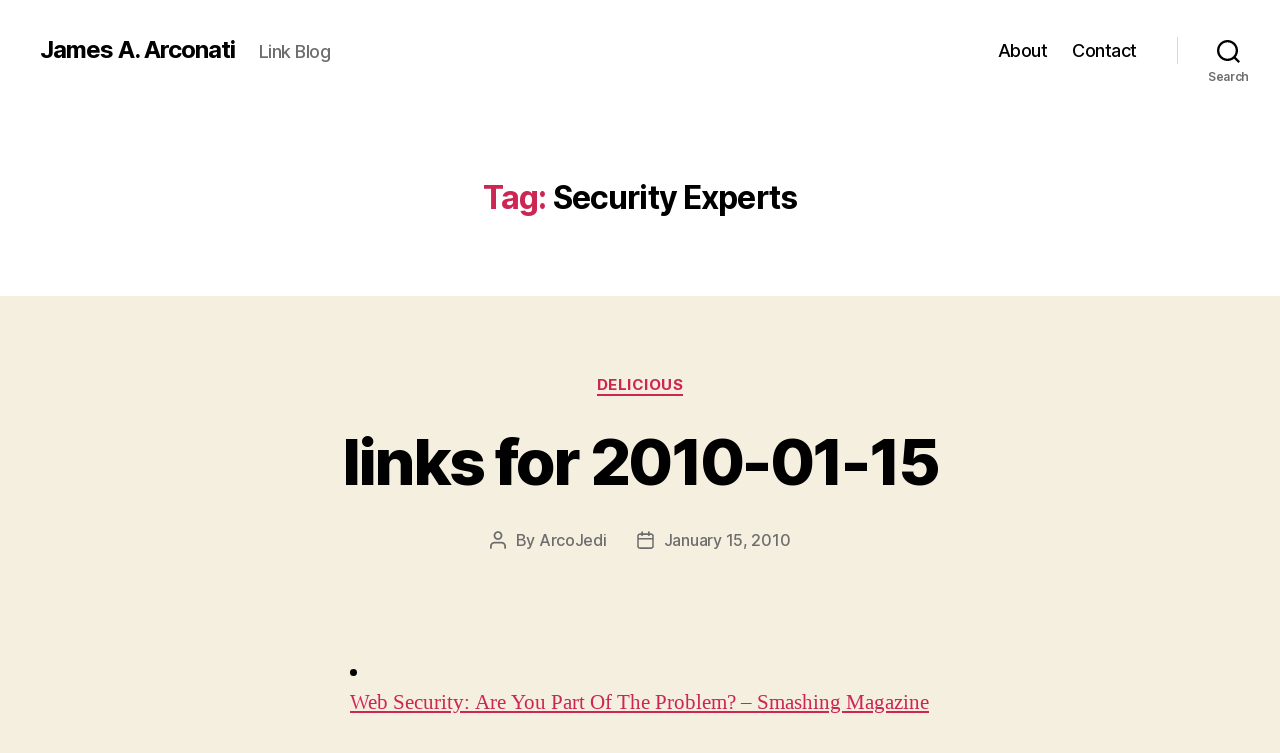

--- FILE ---
content_type: text/html; charset=UTF-8
request_url: https://james.a.arconati.net/tag/security-experts/
body_size: 15195
content:
<!DOCTYPE html>

<html class="no-js" lang="en-US">

	<head>

		<meta charset="UTF-8">
		<meta name="viewport" content="width=device-width, initial-scale=1.0">

		<link rel="profile" href="https://gmpg.org/xfn/11">

		<title>Security Experts &#8211; James A. Arconati</title>
<meta name='robots' content='max-image-preview:large' />
	<style>img:is([sizes="auto" i], [sizes^="auto," i]) { contain-intrinsic-size: 3000px 1500px }</style>
	<!-- Google tag (gtag.js) consent mode dataLayer added by Site Kit -->
<script id="google_gtagjs-js-consent-mode-data-layer">
window.dataLayer = window.dataLayer || [];function gtag(){dataLayer.push(arguments);}
gtag('consent', 'default', {"ad_personalization":"denied","ad_storage":"denied","ad_user_data":"denied","analytics_storage":"denied","functionality_storage":"denied","security_storage":"denied","personalization_storage":"denied","region":["AT","BE","BG","CH","CY","CZ","DE","DK","EE","ES","FI","FR","GB","GR","HR","HU","IE","IS","IT","LI","LT","LU","LV","MT","NL","NO","PL","PT","RO","SE","SI","SK"],"wait_for_update":500});
window._googlesitekitConsentCategoryMap = {"statistics":["analytics_storage"],"marketing":["ad_storage","ad_user_data","ad_personalization"],"functional":["functionality_storage","security_storage"],"preferences":["personalization_storage"]};
window._googlesitekitConsents = {"ad_personalization":"denied","ad_storage":"denied","ad_user_data":"denied","analytics_storage":"denied","functionality_storage":"denied","security_storage":"denied","personalization_storage":"denied","region":["AT","BE","BG","CH","CY","CZ","DE","DK","EE","ES","FI","FR","GB","GR","HR","HU","IE","IS","IT","LI","LT","LU","LV","MT","NL","NO","PL","PT","RO","SE","SI","SK"],"wait_for_update":500};
</script>
<!-- End Google tag (gtag.js) consent mode dataLayer added by Site Kit -->
<link rel='dns-prefetch' href='//www.googletagmanager.com' />
<link rel='dns-prefetch' href='//stats.wp.com' />
<link rel='dns-prefetch' href='//pagead2.googlesyndication.com' />
<link rel='preconnect' href='//i0.wp.com' />
<link rel='preconnect' href='//c0.wp.com' />
<link rel="alternate" type="application/rss+xml" title="James A. Arconati &raquo; Feed" href="https://james.a.arconati.net/feed/" />
<link rel="alternate" type="application/rss+xml" title="James A. Arconati &raquo; Comments Feed" href="https://james.a.arconati.net/comments/feed/" />
<link rel="alternate" type="application/rss+xml" title="James A. Arconati &raquo; Security Experts Tag Feed" href="https://james.a.arconati.net/tag/security-experts/feed/" />
<script>
window._wpemojiSettings = {"baseUrl":"https:\/\/s.w.org\/images\/core\/emoji\/16.0.1\/72x72\/","ext":".png","svgUrl":"https:\/\/s.w.org\/images\/core\/emoji\/16.0.1\/svg\/","svgExt":".svg","source":{"concatemoji":"https:\/\/james.a.arconati.net\/wp-includes\/js\/wp-emoji-release.min.js?ver=6.8.3"}};
/*! This file is auto-generated */
!function(s,n){var o,i,e;function c(e){try{var t={supportTests:e,timestamp:(new Date).valueOf()};sessionStorage.setItem(o,JSON.stringify(t))}catch(e){}}function p(e,t,n){e.clearRect(0,0,e.canvas.width,e.canvas.height),e.fillText(t,0,0);var t=new Uint32Array(e.getImageData(0,0,e.canvas.width,e.canvas.height).data),a=(e.clearRect(0,0,e.canvas.width,e.canvas.height),e.fillText(n,0,0),new Uint32Array(e.getImageData(0,0,e.canvas.width,e.canvas.height).data));return t.every(function(e,t){return e===a[t]})}function u(e,t){e.clearRect(0,0,e.canvas.width,e.canvas.height),e.fillText(t,0,0);for(var n=e.getImageData(16,16,1,1),a=0;a<n.data.length;a++)if(0!==n.data[a])return!1;return!0}function f(e,t,n,a){switch(t){case"flag":return n(e,"\ud83c\udff3\ufe0f\u200d\u26a7\ufe0f","\ud83c\udff3\ufe0f\u200b\u26a7\ufe0f")?!1:!n(e,"\ud83c\udde8\ud83c\uddf6","\ud83c\udde8\u200b\ud83c\uddf6")&&!n(e,"\ud83c\udff4\udb40\udc67\udb40\udc62\udb40\udc65\udb40\udc6e\udb40\udc67\udb40\udc7f","\ud83c\udff4\u200b\udb40\udc67\u200b\udb40\udc62\u200b\udb40\udc65\u200b\udb40\udc6e\u200b\udb40\udc67\u200b\udb40\udc7f");case"emoji":return!a(e,"\ud83e\udedf")}return!1}function g(e,t,n,a){var r="undefined"!=typeof WorkerGlobalScope&&self instanceof WorkerGlobalScope?new OffscreenCanvas(300,150):s.createElement("canvas"),o=r.getContext("2d",{willReadFrequently:!0}),i=(o.textBaseline="top",o.font="600 32px Arial",{});return e.forEach(function(e){i[e]=t(o,e,n,a)}),i}function t(e){var t=s.createElement("script");t.src=e,t.defer=!0,s.head.appendChild(t)}"undefined"!=typeof Promise&&(o="wpEmojiSettingsSupports",i=["flag","emoji"],n.supports={everything:!0,everythingExceptFlag:!0},e=new Promise(function(e){s.addEventListener("DOMContentLoaded",e,{once:!0})}),new Promise(function(t){var n=function(){try{var e=JSON.parse(sessionStorage.getItem(o));if("object"==typeof e&&"number"==typeof e.timestamp&&(new Date).valueOf()<e.timestamp+604800&&"object"==typeof e.supportTests)return e.supportTests}catch(e){}return null}();if(!n){if("undefined"!=typeof Worker&&"undefined"!=typeof OffscreenCanvas&&"undefined"!=typeof URL&&URL.createObjectURL&&"undefined"!=typeof Blob)try{var e="postMessage("+g.toString()+"("+[JSON.stringify(i),f.toString(),p.toString(),u.toString()].join(",")+"));",a=new Blob([e],{type:"text/javascript"}),r=new Worker(URL.createObjectURL(a),{name:"wpTestEmojiSupports"});return void(r.onmessage=function(e){c(n=e.data),r.terminate(),t(n)})}catch(e){}c(n=g(i,f,p,u))}t(n)}).then(function(e){for(var t in e)n.supports[t]=e[t],n.supports.everything=n.supports.everything&&n.supports[t],"flag"!==t&&(n.supports.everythingExceptFlag=n.supports.everythingExceptFlag&&n.supports[t]);n.supports.everythingExceptFlag=n.supports.everythingExceptFlag&&!n.supports.flag,n.DOMReady=!1,n.readyCallback=function(){n.DOMReady=!0}}).then(function(){return e}).then(function(){var e;n.supports.everything||(n.readyCallback(),(e=n.source||{}).concatemoji?t(e.concatemoji):e.wpemoji&&e.twemoji&&(t(e.twemoji),t(e.wpemoji)))}))}((window,document),window._wpemojiSettings);
</script>

<style id='wp-emoji-styles-inline-css'>

	img.wp-smiley, img.emoji {
		display: inline !important;
		border: none !important;
		box-shadow: none !important;
		height: 1em !important;
		width: 1em !important;
		margin: 0 0.07em !important;
		vertical-align: -0.1em !important;
		background: none !important;
		padding: 0 !important;
	}
</style>
<link rel='stylesheet' id='wp-block-library-css' href='https://c0.wp.com/c/6.8.3/wp-includes/css/dist/block-library/style.min.css' media='all' />
<style id='classic-theme-styles-inline-css'>
/*! This file is auto-generated */
.wp-block-button__link{color:#fff;background-color:#32373c;border-radius:9999px;box-shadow:none;text-decoration:none;padding:calc(.667em + 2px) calc(1.333em + 2px);font-size:1.125em}.wp-block-file__button{background:#32373c;color:#fff;text-decoration:none}
</style>
<style id='ce4wp-subscribe-style-inline-css'>
.wp-block-ce4wp-subscribe{max-width:840px;margin:0 auto}.wp-block-ce4wp-subscribe .title{margin-bottom:0}.wp-block-ce4wp-subscribe .subTitle{margin-top:0;font-size:0.8em}.wp-block-ce4wp-subscribe .disclaimer{margin-top:5px;font-size:0.8em}.wp-block-ce4wp-subscribe .disclaimer .disclaimer-label{margin-left:10px}.wp-block-ce4wp-subscribe .inputBlock{width:100%;margin-bottom:10px}.wp-block-ce4wp-subscribe .inputBlock input{width:100%}.wp-block-ce4wp-subscribe .inputBlock label{display:inline-block}.wp-block-ce4wp-subscribe .submit-button{margin-top:25px;display:block}.wp-block-ce4wp-subscribe .required-text{display:inline-block;margin:0;padding:0;margin-left:0.3em}.wp-block-ce4wp-subscribe .onSubmission{height:0;max-width:840px;margin:0 auto}.wp-block-ce4wp-subscribe .firstNameSummary .lastNameSummary{text-transform:capitalize}.wp-block-ce4wp-subscribe .ce4wp-inline-notification{display:flex;flex-direction:row;align-items:center;padding:13px 10px;width:100%;height:40px;border-style:solid;border-color:orange;border-width:1px;border-left-width:4px;border-radius:3px;background:rgba(255,133,15,0.1);flex:none;order:0;flex-grow:1;margin:0px 0px}.wp-block-ce4wp-subscribe .ce4wp-inline-warning-text{font-style:normal;font-weight:normal;font-size:16px;line-height:20px;display:flex;align-items:center;color:#571600;margin-left:9px}.wp-block-ce4wp-subscribe .ce4wp-inline-warning-icon{color:orange}.wp-block-ce4wp-subscribe .ce4wp-inline-warning-arrow{color:#571600;margin-left:auto}.wp-block-ce4wp-subscribe .ce4wp-banner-clickable{cursor:pointer}.ce4wp-link{cursor:pointer}

.no-flex{display:block}.sub-header{margin-bottom:1em}


</style>
<link rel='stylesheet' id='mediaelement-css' href='https://c0.wp.com/c/6.8.3/wp-includes/js/mediaelement/mediaelementplayer-legacy.min.css' media='all' />
<link rel='stylesheet' id='wp-mediaelement-css' href='https://c0.wp.com/c/6.8.3/wp-includes/js/mediaelement/wp-mediaelement.min.css' media='all' />
<style id='jetpack-sharing-buttons-style-inline-css'>
.jetpack-sharing-buttons__services-list{display:flex;flex-direction:row;flex-wrap:wrap;gap:0;list-style-type:none;margin:5px;padding:0}.jetpack-sharing-buttons__services-list.has-small-icon-size{font-size:12px}.jetpack-sharing-buttons__services-list.has-normal-icon-size{font-size:16px}.jetpack-sharing-buttons__services-list.has-large-icon-size{font-size:24px}.jetpack-sharing-buttons__services-list.has-huge-icon-size{font-size:36px}@media print{.jetpack-sharing-buttons__services-list{display:none!important}}.editor-styles-wrapper .wp-block-jetpack-sharing-buttons{gap:0;padding-inline-start:0}ul.jetpack-sharing-buttons__services-list.has-background{padding:1.25em 2.375em}
</style>
<style id='global-styles-inline-css'>
:root{--wp--preset--aspect-ratio--square: 1;--wp--preset--aspect-ratio--4-3: 4/3;--wp--preset--aspect-ratio--3-4: 3/4;--wp--preset--aspect-ratio--3-2: 3/2;--wp--preset--aspect-ratio--2-3: 2/3;--wp--preset--aspect-ratio--16-9: 16/9;--wp--preset--aspect-ratio--9-16: 9/16;--wp--preset--color--black: #000000;--wp--preset--color--cyan-bluish-gray: #abb8c3;--wp--preset--color--white: #ffffff;--wp--preset--color--pale-pink: #f78da7;--wp--preset--color--vivid-red: #cf2e2e;--wp--preset--color--luminous-vivid-orange: #ff6900;--wp--preset--color--luminous-vivid-amber: #fcb900;--wp--preset--color--light-green-cyan: #7bdcb5;--wp--preset--color--vivid-green-cyan: #00d084;--wp--preset--color--pale-cyan-blue: #8ed1fc;--wp--preset--color--vivid-cyan-blue: #0693e3;--wp--preset--color--vivid-purple: #9b51e0;--wp--preset--color--accent: #cd2653;--wp--preset--color--primary: #000000;--wp--preset--color--secondary: #6d6d6d;--wp--preset--color--subtle-background: #dcd7ca;--wp--preset--color--background: #f5efe0;--wp--preset--gradient--vivid-cyan-blue-to-vivid-purple: linear-gradient(135deg,rgba(6,147,227,1) 0%,rgb(155,81,224) 100%);--wp--preset--gradient--light-green-cyan-to-vivid-green-cyan: linear-gradient(135deg,rgb(122,220,180) 0%,rgb(0,208,130) 100%);--wp--preset--gradient--luminous-vivid-amber-to-luminous-vivid-orange: linear-gradient(135deg,rgba(252,185,0,1) 0%,rgba(255,105,0,1) 100%);--wp--preset--gradient--luminous-vivid-orange-to-vivid-red: linear-gradient(135deg,rgba(255,105,0,1) 0%,rgb(207,46,46) 100%);--wp--preset--gradient--very-light-gray-to-cyan-bluish-gray: linear-gradient(135deg,rgb(238,238,238) 0%,rgb(169,184,195) 100%);--wp--preset--gradient--cool-to-warm-spectrum: linear-gradient(135deg,rgb(74,234,220) 0%,rgb(151,120,209) 20%,rgb(207,42,186) 40%,rgb(238,44,130) 60%,rgb(251,105,98) 80%,rgb(254,248,76) 100%);--wp--preset--gradient--blush-light-purple: linear-gradient(135deg,rgb(255,206,236) 0%,rgb(152,150,240) 100%);--wp--preset--gradient--blush-bordeaux: linear-gradient(135deg,rgb(254,205,165) 0%,rgb(254,45,45) 50%,rgb(107,0,62) 100%);--wp--preset--gradient--luminous-dusk: linear-gradient(135deg,rgb(255,203,112) 0%,rgb(199,81,192) 50%,rgb(65,88,208) 100%);--wp--preset--gradient--pale-ocean: linear-gradient(135deg,rgb(255,245,203) 0%,rgb(182,227,212) 50%,rgb(51,167,181) 100%);--wp--preset--gradient--electric-grass: linear-gradient(135deg,rgb(202,248,128) 0%,rgb(113,206,126) 100%);--wp--preset--gradient--midnight: linear-gradient(135deg,rgb(2,3,129) 0%,rgb(40,116,252) 100%);--wp--preset--font-size--small: 18px;--wp--preset--font-size--medium: 20px;--wp--preset--font-size--large: 26.25px;--wp--preset--font-size--x-large: 42px;--wp--preset--font-size--normal: 21px;--wp--preset--font-size--larger: 32px;--wp--preset--spacing--20: 0.44rem;--wp--preset--spacing--30: 0.67rem;--wp--preset--spacing--40: 1rem;--wp--preset--spacing--50: 1.5rem;--wp--preset--spacing--60: 2.25rem;--wp--preset--spacing--70: 3.38rem;--wp--preset--spacing--80: 5.06rem;--wp--preset--shadow--natural: 6px 6px 9px rgba(0, 0, 0, 0.2);--wp--preset--shadow--deep: 12px 12px 50px rgba(0, 0, 0, 0.4);--wp--preset--shadow--sharp: 6px 6px 0px rgba(0, 0, 0, 0.2);--wp--preset--shadow--outlined: 6px 6px 0px -3px rgba(255, 255, 255, 1), 6px 6px rgba(0, 0, 0, 1);--wp--preset--shadow--crisp: 6px 6px 0px rgba(0, 0, 0, 1);}:where(.is-layout-flex){gap: 0.5em;}:where(.is-layout-grid){gap: 0.5em;}body .is-layout-flex{display: flex;}.is-layout-flex{flex-wrap: wrap;align-items: center;}.is-layout-flex > :is(*, div){margin: 0;}body .is-layout-grid{display: grid;}.is-layout-grid > :is(*, div){margin: 0;}:where(.wp-block-columns.is-layout-flex){gap: 2em;}:where(.wp-block-columns.is-layout-grid){gap: 2em;}:where(.wp-block-post-template.is-layout-flex){gap: 1.25em;}:where(.wp-block-post-template.is-layout-grid){gap: 1.25em;}.has-black-color{color: var(--wp--preset--color--black) !important;}.has-cyan-bluish-gray-color{color: var(--wp--preset--color--cyan-bluish-gray) !important;}.has-white-color{color: var(--wp--preset--color--white) !important;}.has-pale-pink-color{color: var(--wp--preset--color--pale-pink) !important;}.has-vivid-red-color{color: var(--wp--preset--color--vivid-red) !important;}.has-luminous-vivid-orange-color{color: var(--wp--preset--color--luminous-vivid-orange) !important;}.has-luminous-vivid-amber-color{color: var(--wp--preset--color--luminous-vivid-amber) !important;}.has-light-green-cyan-color{color: var(--wp--preset--color--light-green-cyan) !important;}.has-vivid-green-cyan-color{color: var(--wp--preset--color--vivid-green-cyan) !important;}.has-pale-cyan-blue-color{color: var(--wp--preset--color--pale-cyan-blue) !important;}.has-vivid-cyan-blue-color{color: var(--wp--preset--color--vivid-cyan-blue) !important;}.has-vivid-purple-color{color: var(--wp--preset--color--vivid-purple) !important;}.has-black-background-color{background-color: var(--wp--preset--color--black) !important;}.has-cyan-bluish-gray-background-color{background-color: var(--wp--preset--color--cyan-bluish-gray) !important;}.has-white-background-color{background-color: var(--wp--preset--color--white) !important;}.has-pale-pink-background-color{background-color: var(--wp--preset--color--pale-pink) !important;}.has-vivid-red-background-color{background-color: var(--wp--preset--color--vivid-red) !important;}.has-luminous-vivid-orange-background-color{background-color: var(--wp--preset--color--luminous-vivid-orange) !important;}.has-luminous-vivid-amber-background-color{background-color: var(--wp--preset--color--luminous-vivid-amber) !important;}.has-light-green-cyan-background-color{background-color: var(--wp--preset--color--light-green-cyan) !important;}.has-vivid-green-cyan-background-color{background-color: var(--wp--preset--color--vivid-green-cyan) !important;}.has-pale-cyan-blue-background-color{background-color: var(--wp--preset--color--pale-cyan-blue) !important;}.has-vivid-cyan-blue-background-color{background-color: var(--wp--preset--color--vivid-cyan-blue) !important;}.has-vivid-purple-background-color{background-color: var(--wp--preset--color--vivid-purple) !important;}.has-black-border-color{border-color: var(--wp--preset--color--black) !important;}.has-cyan-bluish-gray-border-color{border-color: var(--wp--preset--color--cyan-bluish-gray) !important;}.has-white-border-color{border-color: var(--wp--preset--color--white) !important;}.has-pale-pink-border-color{border-color: var(--wp--preset--color--pale-pink) !important;}.has-vivid-red-border-color{border-color: var(--wp--preset--color--vivid-red) !important;}.has-luminous-vivid-orange-border-color{border-color: var(--wp--preset--color--luminous-vivid-orange) !important;}.has-luminous-vivid-amber-border-color{border-color: var(--wp--preset--color--luminous-vivid-amber) !important;}.has-light-green-cyan-border-color{border-color: var(--wp--preset--color--light-green-cyan) !important;}.has-vivid-green-cyan-border-color{border-color: var(--wp--preset--color--vivid-green-cyan) !important;}.has-pale-cyan-blue-border-color{border-color: var(--wp--preset--color--pale-cyan-blue) !important;}.has-vivid-cyan-blue-border-color{border-color: var(--wp--preset--color--vivid-cyan-blue) !important;}.has-vivid-purple-border-color{border-color: var(--wp--preset--color--vivid-purple) !important;}.has-vivid-cyan-blue-to-vivid-purple-gradient-background{background: var(--wp--preset--gradient--vivid-cyan-blue-to-vivid-purple) !important;}.has-light-green-cyan-to-vivid-green-cyan-gradient-background{background: var(--wp--preset--gradient--light-green-cyan-to-vivid-green-cyan) !important;}.has-luminous-vivid-amber-to-luminous-vivid-orange-gradient-background{background: var(--wp--preset--gradient--luminous-vivid-amber-to-luminous-vivid-orange) !important;}.has-luminous-vivid-orange-to-vivid-red-gradient-background{background: var(--wp--preset--gradient--luminous-vivid-orange-to-vivid-red) !important;}.has-very-light-gray-to-cyan-bluish-gray-gradient-background{background: var(--wp--preset--gradient--very-light-gray-to-cyan-bluish-gray) !important;}.has-cool-to-warm-spectrum-gradient-background{background: var(--wp--preset--gradient--cool-to-warm-spectrum) !important;}.has-blush-light-purple-gradient-background{background: var(--wp--preset--gradient--blush-light-purple) !important;}.has-blush-bordeaux-gradient-background{background: var(--wp--preset--gradient--blush-bordeaux) !important;}.has-luminous-dusk-gradient-background{background: var(--wp--preset--gradient--luminous-dusk) !important;}.has-pale-ocean-gradient-background{background: var(--wp--preset--gradient--pale-ocean) !important;}.has-electric-grass-gradient-background{background: var(--wp--preset--gradient--electric-grass) !important;}.has-midnight-gradient-background{background: var(--wp--preset--gradient--midnight) !important;}.has-small-font-size{font-size: var(--wp--preset--font-size--small) !important;}.has-medium-font-size{font-size: var(--wp--preset--font-size--medium) !important;}.has-large-font-size{font-size: var(--wp--preset--font-size--large) !important;}.has-x-large-font-size{font-size: var(--wp--preset--font-size--x-large) !important;}
:where(.wp-block-post-template.is-layout-flex){gap: 1.25em;}:where(.wp-block-post-template.is-layout-grid){gap: 1.25em;}
:where(.wp-block-columns.is-layout-flex){gap: 2em;}:where(.wp-block-columns.is-layout-grid){gap: 2em;}
:root :where(.wp-block-pullquote){font-size: 1.5em;line-height: 1.6;}
</style>
<link rel='stylesheet' id='twentytwenty-style-css' href='https://james.a.arconati.net/wp-content/themes/twentytwenty/style.css?ver=2.9' media='all' />
<style id='twentytwenty-style-inline-css'>
.color-accent,.color-accent-hover:hover,.color-accent-hover:focus,:root .has-accent-color,.has-drop-cap:not(:focus):first-letter,.wp-block-button.is-style-outline,a { color: #cd2653; }blockquote,.border-color-accent,.border-color-accent-hover:hover,.border-color-accent-hover:focus { border-color: #cd2653; }button,.button,.faux-button,.wp-block-button__link,.wp-block-file .wp-block-file__button,input[type="button"],input[type="reset"],input[type="submit"],.bg-accent,.bg-accent-hover:hover,.bg-accent-hover:focus,:root .has-accent-background-color,.comment-reply-link { background-color: #cd2653; }.fill-children-accent,.fill-children-accent * { fill: #cd2653; }body,.entry-title a,:root .has-primary-color { color: #000000; }:root .has-primary-background-color { background-color: #000000; }cite,figcaption,.wp-caption-text,.post-meta,.entry-content .wp-block-archives li,.entry-content .wp-block-categories li,.entry-content .wp-block-latest-posts li,.wp-block-latest-comments__comment-date,.wp-block-latest-posts__post-date,.wp-block-embed figcaption,.wp-block-image figcaption,.wp-block-pullquote cite,.comment-metadata,.comment-respond .comment-notes,.comment-respond .logged-in-as,.pagination .dots,.entry-content hr:not(.has-background),hr.styled-separator,:root .has-secondary-color { color: #6d6d6d; }:root .has-secondary-background-color { background-color: #6d6d6d; }pre,fieldset,input,textarea,table,table *,hr { border-color: #dcd7ca; }caption,code,code,kbd,samp,.wp-block-table.is-style-stripes tbody tr:nth-child(odd),:root .has-subtle-background-background-color { background-color: #dcd7ca; }.wp-block-table.is-style-stripes { border-bottom-color: #dcd7ca; }.wp-block-latest-posts.is-grid li { border-top-color: #dcd7ca; }:root .has-subtle-background-color { color: #dcd7ca; }body:not(.overlay-header) .primary-menu > li > a,body:not(.overlay-header) .primary-menu > li > .icon,.modal-menu a,.footer-menu a, .footer-widgets a:where(:not(.wp-block-button__link)),#site-footer .wp-block-button.is-style-outline,.wp-block-pullquote:before,.singular:not(.overlay-header) .entry-header a,.archive-header a,.header-footer-group .color-accent,.header-footer-group .color-accent-hover:hover { color: #cd2653; }.social-icons a,#site-footer button:not(.toggle),#site-footer .button,#site-footer .faux-button,#site-footer .wp-block-button__link,#site-footer .wp-block-file__button,#site-footer input[type="button"],#site-footer input[type="reset"],#site-footer input[type="submit"] { background-color: #cd2653; }.header-footer-group,body:not(.overlay-header) #site-header .toggle,.menu-modal .toggle { color: #000000; }body:not(.overlay-header) .primary-menu ul { background-color: #000000; }body:not(.overlay-header) .primary-menu > li > ul:after { border-bottom-color: #000000; }body:not(.overlay-header) .primary-menu ul ul:after { border-left-color: #000000; }.site-description,body:not(.overlay-header) .toggle-inner .toggle-text,.widget .post-date,.widget .rss-date,.widget_archive li,.widget_categories li,.widget cite,.widget_pages li,.widget_meta li,.widget_nav_menu li,.powered-by-wordpress,.footer-credits .privacy-policy,.to-the-top,.singular .entry-header .post-meta,.singular:not(.overlay-header) .entry-header .post-meta a { color: #6d6d6d; }.header-footer-group pre,.header-footer-group fieldset,.header-footer-group input,.header-footer-group textarea,.header-footer-group table,.header-footer-group table *,.footer-nav-widgets-wrapper,#site-footer,.menu-modal nav *,.footer-widgets-outer-wrapper,.footer-top { border-color: #dcd7ca; }.header-footer-group table caption,body:not(.overlay-header) .header-inner .toggle-wrapper::before { background-color: #dcd7ca; }
</style>
<link rel='stylesheet' id='twentytwenty-fonts-css' href='https://james.a.arconati.net/wp-content/themes/twentytwenty/assets/css/font-inter.css?ver=2.9' media='all' />
<link rel='stylesheet' id='twentytwenty-print-style-css' href='https://james.a.arconati.net/wp-content/themes/twentytwenty/print.css?ver=2.9' media='print' />
<link rel='stylesheet' id='twentytwenty-jetpack-css' href='https://c0.wp.com/p/jetpack/15.1.1/modules/theme-tools/compat/twentytwenty.css' media='all' />
<script src="https://c0.wp.com/c/6.8.3/wp-includes/js/jquery/jquery.min.js" id="jquery-core-js"></script>
<script src="https://c0.wp.com/c/6.8.3/wp-includes/js/jquery/jquery-migrate.min.js" id="jquery-migrate-js"></script>
<script src="https://james.a.arconati.net/wp-content/themes/twentytwenty/assets/js/index.js?ver=2.9" id="twentytwenty-js-js" defer data-wp-strategy="defer"></script>

<!-- Google tag (gtag.js) snippet added by Site Kit -->
<!-- Google Analytics snippet added by Site Kit -->
<script src="https://www.googletagmanager.com/gtag/js?id=GT-TX2CJ6" id="google_gtagjs-js" async></script>
<script id="google_gtagjs-js-after">
window.dataLayer = window.dataLayer || [];function gtag(){dataLayer.push(arguments);}
gtag("set","linker",{"domains":["james.a.arconati.net"]});
gtag("js", new Date());
gtag("set", "developer_id.dZTNiMT", true);
gtag("config", "GT-TX2CJ6");
</script>
<link rel="https://api.w.org/" href="https://james.a.arconati.net/wp-json/" /><link rel="alternate" title="JSON" type="application/json" href="https://james.a.arconati.net/wp-json/wp/v2/tags/3386" /><link rel="EditURI" type="application/rsd+xml" title="RSD" href="https://james.a.arconati.net/xmlrpc.php?rsd" />
<meta name="generator" content="WordPress 6.8.3" />
<meta name="generator" content="Site Kit by Google 1.164.0" />	<style>img#wpstats{display:none}</style>
			<script>document.documentElement.className = document.documentElement.className.replace( 'no-js', 'js' );</script>
	
<!-- Google AdSense meta tags added by Site Kit -->
<meta name="google-adsense-platform-account" content="ca-host-pub-2644536267352236">
<meta name="google-adsense-platform-domain" content="sitekit.withgoogle.com">
<!-- End Google AdSense meta tags added by Site Kit -->
<style>.recentcomments a{display:inline !important;padding:0 !important;margin:0 !important;}</style>
<!-- Google AdSense snippet added by Site Kit -->
<script async src="https://pagead2.googlesyndication.com/pagead/js/adsbygoogle.js?client=ca-pub-2621948324476381&amp;host=ca-host-pub-2644536267352236" crossorigin="anonymous"></script>

<!-- End Google AdSense snippet added by Site Kit -->

<!-- Jetpack Open Graph Tags -->
<meta property="og:type" content="website" />
<meta property="og:title" content="Security Experts &#8211; James A. Arconati" />
<meta property="og:url" content="https://james.a.arconati.net/tag/security-experts/" />
<meta property="og:site_name" content="James A. Arconati" />
<meta property="og:image" content="https://s0.wp.com/i/blank.jpg" />
<meta property="og:image:width" content="200" />
<meta property="og:image:height" content="200" />
<meta property="og:image:alt" content="" />
<meta property="og:locale" content="en_US" />

<!-- End Jetpack Open Graph Tags -->

	</head>

	<body class="archive tag tag-security-experts tag-3386 wp-embed-responsive wp-theme-twentytwenty enable-search-modal has-no-pagination showing-comments show-avatars footer-top-visible">

		<a class="skip-link screen-reader-text" href="#site-content">Skip to the content</a>
		<header id="site-header" class="header-footer-group">

			<div class="header-inner section-inner">

				<div class="header-titles-wrapper">

					
						<button class="toggle search-toggle mobile-search-toggle" data-toggle-target=".search-modal" data-toggle-body-class="showing-search-modal" data-set-focus=".search-modal .search-field" aria-expanded="false">
							<span class="toggle-inner">
								<span class="toggle-icon">
									<svg class="svg-icon" aria-hidden="true" role="img" focusable="false" xmlns="http://www.w3.org/2000/svg" width="23" height="23" viewBox="0 0 23 23"><path d="M38.710696,48.0601792 L43,52.3494831 L41.3494831,54 L37.0601792,49.710696 C35.2632422,51.1481185 32.9839107,52.0076499 30.5038249,52.0076499 C24.7027226,52.0076499 20,47.3049272 20,41.5038249 C20,35.7027226 24.7027226,31 30.5038249,31 C36.3049272,31 41.0076499,35.7027226 41.0076499,41.5038249 C41.0076499,43.9839107 40.1481185,46.2632422 38.710696,48.0601792 Z M36.3875844,47.1716785 C37.8030221,45.7026647 38.6734666,43.7048964 38.6734666,41.5038249 C38.6734666,36.9918565 35.0157934,33.3341833 30.5038249,33.3341833 C25.9918565,33.3341833 22.3341833,36.9918565 22.3341833,41.5038249 C22.3341833,46.0157934 25.9918565,49.6734666 30.5038249,49.6734666 C32.7048964,49.6734666 34.7026647,48.8030221 36.1716785,47.3875844 C36.2023931,47.347638 36.2360451,47.3092237 36.2726343,47.2726343 C36.3092237,47.2360451 36.347638,47.2023931 36.3875844,47.1716785 Z" transform="translate(-20 -31)" /></svg>								</span>
								<span class="toggle-text">Search</span>
							</span>
						</button><!-- .search-toggle -->

					
					<div class="header-titles">

						<div class="site-title faux-heading"><a href="https://james.a.arconati.net/" rel="home">James A. Arconati</a></div><div class="site-description">Link Blog</div><!-- .site-description -->
					</div><!-- .header-titles -->

					<button class="toggle nav-toggle mobile-nav-toggle" data-toggle-target=".menu-modal"  data-toggle-body-class="showing-menu-modal" aria-expanded="false" data-set-focus=".close-nav-toggle">
						<span class="toggle-inner">
							<span class="toggle-icon">
								<svg class="svg-icon" aria-hidden="true" role="img" focusable="false" xmlns="http://www.w3.org/2000/svg" width="26" height="7" viewBox="0 0 26 7"><path fill-rule="evenodd" d="M332.5,45 C330.567003,45 329,43.4329966 329,41.5 C329,39.5670034 330.567003,38 332.5,38 C334.432997,38 336,39.5670034 336,41.5 C336,43.4329966 334.432997,45 332.5,45 Z M342,45 C340.067003,45 338.5,43.4329966 338.5,41.5 C338.5,39.5670034 340.067003,38 342,38 C343.932997,38 345.5,39.5670034 345.5,41.5 C345.5,43.4329966 343.932997,45 342,45 Z M351.5,45 C349.567003,45 348,43.4329966 348,41.5 C348,39.5670034 349.567003,38 351.5,38 C353.432997,38 355,39.5670034 355,41.5 C355,43.4329966 353.432997,45 351.5,45 Z" transform="translate(-329 -38)" /></svg>							</span>
							<span class="toggle-text">Menu</span>
						</span>
					</button><!-- .nav-toggle -->

				</div><!-- .header-titles-wrapper -->

				<div class="header-navigation-wrapper">

					
							<nav class="primary-menu-wrapper" aria-label="Horizontal">

								<ul class="primary-menu reset-list-style">

								<li class="page_item page-item-7"><a href="https://james.a.arconati.net/about/">About</a></li>
<li class="page_item page-item-452"><a href="https://james.a.arconati.net/contact/">Contact</a></li>

								</ul>

							</nav><!-- .primary-menu-wrapper -->

						
						<div class="header-toggles hide-no-js">

						
							<div class="toggle-wrapper search-toggle-wrapper">

								<button class="toggle search-toggle desktop-search-toggle" data-toggle-target=".search-modal" data-toggle-body-class="showing-search-modal" data-set-focus=".search-modal .search-field" aria-expanded="false">
									<span class="toggle-inner">
										<svg class="svg-icon" aria-hidden="true" role="img" focusable="false" xmlns="http://www.w3.org/2000/svg" width="23" height="23" viewBox="0 0 23 23"><path d="M38.710696,48.0601792 L43,52.3494831 L41.3494831,54 L37.0601792,49.710696 C35.2632422,51.1481185 32.9839107,52.0076499 30.5038249,52.0076499 C24.7027226,52.0076499 20,47.3049272 20,41.5038249 C20,35.7027226 24.7027226,31 30.5038249,31 C36.3049272,31 41.0076499,35.7027226 41.0076499,41.5038249 C41.0076499,43.9839107 40.1481185,46.2632422 38.710696,48.0601792 Z M36.3875844,47.1716785 C37.8030221,45.7026647 38.6734666,43.7048964 38.6734666,41.5038249 C38.6734666,36.9918565 35.0157934,33.3341833 30.5038249,33.3341833 C25.9918565,33.3341833 22.3341833,36.9918565 22.3341833,41.5038249 C22.3341833,46.0157934 25.9918565,49.6734666 30.5038249,49.6734666 C32.7048964,49.6734666 34.7026647,48.8030221 36.1716785,47.3875844 C36.2023931,47.347638 36.2360451,47.3092237 36.2726343,47.2726343 C36.3092237,47.2360451 36.347638,47.2023931 36.3875844,47.1716785 Z" transform="translate(-20 -31)" /></svg>										<span class="toggle-text">Search</span>
									</span>
								</button><!-- .search-toggle -->

							</div>

							
						</div><!-- .header-toggles -->
						
				</div><!-- .header-navigation-wrapper -->

			</div><!-- .header-inner -->

			<div class="search-modal cover-modal header-footer-group" data-modal-target-string=".search-modal" role="dialog" aria-modal="true" aria-label="Search">

	<div class="search-modal-inner modal-inner">

		<div class="section-inner">

			<form role="search" aria-label="Search for:" method="get" class="search-form" action="https://james.a.arconati.net/">
	<label for="search-form-1">
		<span class="screen-reader-text">
			Search for:		</span>
		<input type="search" id="search-form-1" class="search-field" placeholder="Search &hellip;" value="" name="s" />
	</label>
	<input type="submit" class="search-submit" value="Search" />
</form>

			<button class="toggle search-untoggle close-search-toggle fill-children-current-color" data-toggle-target=".search-modal" data-toggle-body-class="showing-search-modal" data-set-focus=".search-modal .search-field">
				<span class="screen-reader-text">
					Close search				</span>
				<svg class="svg-icon" aria-hidden="true" role="img" focusable="false" xmlns="http://www.w3.org/2000/svg" width="16" height="16" viewBox="0 0 16 16"><polygon fill="" fill-rule="evenodd" points="6.852 7.649 .399 1.195 1.445 .149 7.899 6.602 14.352 .149 15.399 1.195 8.945 7.649 15.399 14.102 14.352 15.149 7.899 8.695 1.445 15.149 .399 14.102" /></svg>			</button><!-- .search-toggle -->

		</div><!-- .section-inner -->

	</div><!-- .search-modal-inner -->

</div><!-- .menu-modal -->

		</header><!-- #site-header -->

		
<div class="menu-modal cover-modal header-footer-group" data-modal-target-string=".menu-modal">

	<div class="menu-modal-inner modal-inner">

		<div class="menu-wrapper section-inner">

			<div class="menu-top">

				<button class="toggle close-nav-toggle fill-children-current-color" data-toggle-target=".menu-modal" data-toggle-body-class="showing-menu-modal" data-set-focus=".menu-modal">
					<span class="toggle-text">Close Menu</span>
					<svg class="svg-icon" aria-hidden="true" role="img" focusable="false" xmlns="http://www.w3.org/2000/svg" width="16" height="16" viewBox="0 0 16 16"><polygon fill="" fill-rule="evenodd" points="6.852 7.649 .399 1.195 1.445 .149 7.899 6.602 14.352 .149 15.399 1.195 8.945 7.649 15.399 14.102 14.352 15.149 7.899 8.695 1.445 15.149 .399 14.102" /></svg>				</button><!-- .nav-toggle -->

				
					<nav class="mobile-menu" aria-label="Mobile">

						<ul class="modal-menu reset-list-style">

						<li class="page_item page-item-7"><div class="ancestor-wrapper"><a href="https://james.a.arconati.net/about/">About</a></div><!-- .ancestor-wrapper --></li>
<li class="page_item page-item-452"><div class="ancestor-wrapper"><a href="https://james.a.arconati.net/contact/">Contact</a></div><!-- .ancestor-wrapper --></li>

						</ul>

					</nav>

					
			</div><!-- .menu-top -->

			<div class="menu-bottom">

				
			</div><!-- .menu-bottom -->

		</div><!-- .menu-wrapper -->

	</div><!-- .menu-modal-inner -->

</div><!-- .menu-modal -->

<main id="site-content">

	
		<header class="archive-header has-text-align-center header-footer-group">

			<div class="archive-header-inner section-inner medium">

									<h1 class="archive-title"><span class="color-accent">Tag:</span> <span>Security Experts</span></h1>
				
				
			</div><!-- .archive-header-inner -->

		</header><!-- .archive-header -->

		
<article class="post-971 post type-post status-publish format-standard hentry category-delicious tag-identity-theft tag-ineffective-web tag-internet-tips tag-male-enhancement tag-network-security tag-network-technology tag-new-watch tag-passwords tag-security-experts tag-security-technology tag-software-security tag-software-technology tag-spam-messages tag-technology tag-technology-network tag-technology-software tag-web-developer tag-web-presence tag-web-security" id="post-971">

	
<header class="entry-header has-text-align-center">

	<div class="entry-header-inner section-inner medium">

		
			<div class="entry-categories">
				<span class="screen-reader-text">
					Categories				</span>
				<div class="entry-categories-inner">
					<a href="https://james.a.arconati.net/category/delicious/" rel="category tag">Delicious</a>				</div><!-- .entry-categories-inner -->
			</div><!-- .entry-categories -->

			<h2 class="entry-title heading-size-1"><a href="https://james.a.arconati.net/2010/01/15/links-for-2010-01-15/">links for 2010-01-15</a></h2>
		<div class="post-meta-wrapper post-meta-single post-meta-single-top">

			<ul class="post-meta">

									<li class="post-author meta-wrapper">
						<span class="meta-icon">
							<span class="screen-reader-text">
								Post author							</span>
							<svg class="svg-icon" aria-hidden="true" role="img" focusable="false" xmlns="http://www.w3.org/2000/svg" width="18" height="20" viewBox="0 0 18 20"><path fill="" d="M18,19 C18,19.5522847 17.5522847,20 17,20 C16.4477153,20 16,19.5522847 16,19 L16,17 C16,15.3431458 14.6568542,14 13,14 L5,14 C3.34314575,14 2,15.3431458 2,17 L2,19 C2,19.5522847 1.55228475,20 1,20 C0.44771525,20 0,19.5522847 0,19 L0,17 C0,14.2385763 2.23857625,12 5,12 L13,12 C15.7614237,12 18,14.2385763 18,17 L18,19 Z M9,10 C6.23857625,10 4,7.76142375 4,5 C4,2.23857625 6.23857625,0 9,0 C11.7614237,0 14,2.23857625 14,5 C14,7.76142375 11.7614237,10 9,10 Z M9,8 C10.6568542,8 12,6.65685425 12,5 C12,3.34314575 10.6568542,2 9,2 C7.34314575,2 6,3.34314575 6,5 C6,6.65685425 7.34314575,8 9,8 Z" /></svg>						</span>
						<span class="meta-text">
							By <a href="https://james.a.arconati.net/author/arcojedi/">ArcoJedi</a>						</span>
					</li>
										<li class="post-date meta-wrapper">
						<span class="meta-icon">
							<span class="screen-reader-text">
								Post date							</span>
							<svg class="svg-icon" aria-hidden="true" role="img" focusable="false" xmlns="http://www.w3.org/2000/svg" width="18" height="19" viewBox="0 0 18 19"><path fill="" d="M4.60069444,4.09375 L3.25,4.09375 C2.47334957,4.09375 1.84375,4.72334957 1.84375,5.5 L1.84375,7.26736111 L16.15625,7.26736111 L16.15625,5.5 C16.15625,4.72334957 15.5266504,4.09375 14.75,4.09375 L13.3993056,4.09375 L13.3993056,4.55555556 C13.3993056,5.02154581 13.0215458,5.39930556 12.5555556,5.39930556 C12.0895653,5.39930556 11.7118056,5.02154581 11.7118056,4.55555556 L11.7118056,4.09375 L6.28819444,4.09375 L6.28819444,4.55555556 C6.28819444,5.02154581 5.9104347,5.39930556 5.44444444,5.39930556 C4.97845419,5.39930556 4.60069444,5.02154581 4.60069444,4.55555556 L4.60069444,4.09375 Z M6.28819444,2.40625 L11.7118056,2.40625 L11.7118056,1 C11.7118056,0.534009742 12.0895653,0.15625 12.5555556,0.15625 C13.0215458,0.15625 13.3993056,0.534009742 13.3993056,1 L13.3993056,2.40625 L14.75,2.40625 C16.4586309,2.40625 17.84375,3.79136906 17.84375,5.5 L17.84375,15.875 C17.84375,17.5836309 16.4586309,18.96875 14.75,18.96875 L3.25,18.96875 C1.54136906,18.96875 0.15625,17.5836309 0.15625,15.875 L0.15625,5.5 C0.15625,3.79136906 1.54136906,2.40625 3.25,2.40625 L4.60069444,2.40625 L4.60069444,1 C4.60069444,0.534009742 4.97845419,0.15625 5.44444444,0.15625 C5.9104347,0.15625 6.28819444,0.534009742 6.28819444,1 L6.28819444,2.40625 Z M1.84375,8.95486111 L1.84375,15.875 C1.84375,16.6516504 2.47334957,17.28125 3.25,17.28125 L14.75,17.28125 C15.5266504,17.28125 16.15625,16.6516504 16.15625,15.875 L16.15625,8.95486111 L1.84375,8.95486111 Z" /></svg>						</span>
						<span class="meta-text">
							<a href="https://james.a.arconati.net/2010/01/15/links-for-2010-01-15/">January 15, 2010</a>
						</span>
					</li>
					
			</ul><!-- .post-meta -->

		</div><!-- .post-meta-wrapper -->

		
	</div><!-- .entry-header-inner -->

</header><!-- .entry-header -->

	<div class="post-inner thin ">

		<div class="entry-content">

			<p>				<![CDATA[

<ul class="delicious">

<li>
                

<div class="delicious-link"><a href="http://www.smashingmagazine.com/2010/01/14/web-security-primer-are-you-part-of-the-problem/">Web Security: Are You Part Of The Problem? &#8211; Smashing Magazine</a></div>


                

<div class="delicious-extended">Website security is an interesting topic and should be high on the radar of anyone who has a Web presence under their control. Ineffective Web security leads to all of the things that make us hate the Web: spam, viruses, identity theft, to name a few.
The problem with Web security is that, as important as it is, it is also very complex. I am quite sure that some of you reading this are already part of an network of attack computers and that your servers are sending out spam messages without you even knowing it. Your emails and passwords have been harvested and resold to people who think you need either a new watch, a male enhancement product or a cheap mortgage. Fact is, you are part of the problem and don’t know what you did to cause it.
The reason is that security experts don’t like to talk too much in public about what they do and where the issues lie; and sadly enough, they can also come across as arrogant in their views.</div>


                

<div class="delicious-tags">(tags: <a href="http://delicious.com/ArcoJedi/reference">reference</a> <a href="http://delicious.com/ArcoJedi/internet">internet</a> <a href="http://delicious.com/ArcoJedi/tips">tips</a> <a href="http://delicious.com/ArcoJedi/web-developer">web-developer</a> <a href="http://delicious.com/ArcoJedi/web-developer%2Fsecurity">web-developer/security</a> <a href="http://delicious.com/ArcoJedi/technology">technology</a> <a href="http://delicious.com/ArcoJedi/technology%2Fsoftware">technology/software</a> <a href="http://delicious.com/ArcoJedi/technology%2Fsoftware%2Fsecurity">technology/software/security</a> <a href="http://delicious.com/ArcoJedi/technology%2Fnetwork">technology/network</a> <a href="http://delicious.com/ArcoJedi/technology%2Fnetwork%2Fsecurity">technology/network/security</a>)</div>


            </li>

</ul>

]]&gt;		</p>

		</div><!-- .entry-content -->

	</div><!-- .post-inner -->

	<div class="section-inner">
		
		<div class="post-meta-wrapper post-meta-single post-meta-single-bottom">

			<ul class="post-meta">

									<li class="post-tags meta-wrapper">
						<span class="meta-icon">
							<span class="screen-reader-text">
								Tags							</span>
							<svg class="svg-icon" aria-hidden="true" role="img" focusable="false" xmlns="http://www.w3.org/2000/svg" width="18" height="18" viewBox="0 0 18 18"><path fill="" d="M15.4496399,8.42490555 L8.66109799,1.63636364 L1.63636364,1.63636364 L1.63636364,8.66081885 L8.42522727,15.44178 C8.57869221,15.5954158 8.78693789,15.6817418 9.00409091,15.6817418 C9.22124393,15.6817418 9.42948961,15.5954158 9.58327627,15.4414581 L15.4486339,9.57610048 C15.7651495,9.25692435 15.7649133,8.74206554 15.4496399,8.42490555 Z M16.6084423,10.7304545 L10.7406818,16.59822 C10.280287,17.0591273 9.65554997,17.3181054 9.00409091,17.3181054 C8.35263185,17.3181054 7.72789481,17.0591273 7.26815877,16.5988788 L0.239976954,9.57887876 C0.0863319284,9.4254126 0,9.21716044 0,9 L0,0.818181818 C0,0.366312477 0.366312477,0 0.818181818,0 L9,0 C9.21699531,0 9.42510306,0.0862010512 9.57854191,0.239639906 L16.6084423,7.26954545 C17.5601275,8.22691012 17.5601275,9.77308988 16.6084423,10.7304545 Z M5,6 C4.44771525,6 4,5.55228475 4,5 C4,4.44771525 4.44771525,4 5,4 C5.55228475,4 6,4.44771525 6,5 C6,5.55228475 5.55228475,6 5,6 Z" /></svg>						</span>
						<span class="meta-text">
							<a href="https://james.a.arconati.net/tag/identity-theft/" rel="tag">Identity Theft</a>, <a href="https://james.a.arconati.net/tag/ineffective-web/" rel="tag">Ineffective Web</a>, <a href="https://james.a.arconati.net/tag/internet-tips/" rel="tag">Internet Tips</a>, <a href="https://james.a.arconati.net/tag/male-enhancement/" rel="tag">Male Enhancement</a>, <a href="https://james.a.arconati.net/tag/network-security/" rel="tag">Network Security</a>, <a href="https://james.a.arconati.net/tag/network-technology/" rel="tag">Network Technology</a>, <a href="https://james.a.arconati.net/tag/new-watch/" rel="tag">New Watch</a>, <a href="https://james.a.arconati.net/tag/passwords/" rel="tag">Passwords</a>, <a href="https://james.a.arconati.net/tag/security-experts/" rel="tag">Security Experts</a>, <a href="https://james.a.arconati.net/tag/security-technology/" rel="tag">Security Technology</a>, <a href="https://james.a.arconati.net/tag/software-security/" rel="tag">Software Security</a>, <a href="https://james.a.arconati.net/tag/software-technology/" rel="tag">Software Technology</a>, <a href="https://james.a.arconati.net/tag/spam-messages/" rel="tag">Spam Messages</a>, <a href="https://james.a.arconati.net/tag/technology/" rel="tag">technology</a>, <a href="https://james.a.arconati.net/tag/technology-network/" rel="tag">Technology Network</a>, <a href="https://james.a.arconati.net/tag/technology-software/" rel="tag">Technology Software</a>, <a href="https://james.a.arconati.net/tag/web-developer/" rel="tag">Web Developer</a>, <a href="https://james.a.arconati.net/tag/web-presence/" rel="tag">Web Presence</a>, <a href="https://james.a.arconati.net/tag/web-security/" rel="tag">Web Security</a>						</span>
					</li>
					
			</ul><!-- .post-meta -->

		</div><!-- .post-meta-wrapper -->

		
	</div><!-- .section-inner -->

	
</article><!-- .post -->

	
</main><!-- #site-content -->


	<div class="footer-nav-widgets-wrapper header-footer-group">

		<div class="footer-inner section-inner">

			
			
				<aside class="footer-widgets-outer-wrapper">

					<div class="footer-widgets-wrapper">

						
							<div class="footer-widgets column-one grid-item">
								<div class="widget widget_search"><div class="widget-content"><form role="search"  method="get" class="search-form" action="https://james.a.arconati.net/">
	<label for="search-form-2">
		<span class="screen-reader-text">
			Search for:		</span>
		<input type="search" id="search-form-2" class="search-field" placeholder="Search &hellip;" value="" name="s" />
	</label>
	<input type="submit" class="search-submit" value="Search" />
</form>
</div></div>
		<div class="widget widget_recent_entries"><div class="widget-content">
		<h2 class="widget-title subheading heading-size-3">Recent Posts</h2><nav aria-label="Recent Posts">
		<ul>
											<li>
					<a href="https://james.a.arconati.net/2023/02/11/hi/">Hi!</a>
									</li>
											<li>
					<a href="https://james.a.arconati.net/2011/01/02/links-for-2011-01-02/">links for 2011-01-02</a>
									</li>
											<li>
					<a href="https://james.a.arconati.net/2011/01/02/twitter-updates-for-2011-01-02/">Twitter Updates for 2011-01-02</a>
									</li>
											<li>
					<a href="https://james.a.arconati.net/2011/01/02/twitter-weekly-updates-for-2011-01-02/">Twitter Weekly Updates for 2011-01-02</a>
									</li>
											<li>
					<a href="https://james.a.arconati.net/2011/01/01/twitter-updates-for-2011-01-01/">Twitter Updates for 2011-01-01</a>
									</li>
					</ul>

		</nav></div></div><div class="widget widget_recent_comments"><div class="widget-content"><h2 class="widget-title subheading heading-size-3">Recent Comments</h2><nav aria-label="Recent Comments"><ul id="recentcomments"><li class="recentcomments"><span class="comment-author-link">james</span> on <a href="https://james.a.arconati.net/2006/12/29/links-for-2006-12-29/#comment-24">links for 2006-12-29</a></li><li class="recentcomments"><span class="comment-author-link"><a href="http://james.a.arconati.net/hiatus/" class="url" rel="ugc">Hiatus | James A. Arconati</a></span> on <a href="https://james.a.arconati.net/about/#comment-2">About</a></li><li class="recentcomments"><span class="comment-author-link"><a href="http://fooner.com/56295/scott-air-force-base-air-show.html" class="url" rel="ugc external nofollow">scott air force base air show | Fooner</a></span> on <a href="https://james.a.arconati.net/2009/09/18/links-for-2009-09-18/#comment-6">links for 2009-09-18</a></li><li class="recentcomments"><span class="comment-author-link"><a href="http://www.blogbookmarker.com/tags/kite-aerial-photography" class="url" rel="ugc external nofollow">Pages tagged "kite aerial photography"</a></span> on <a href="https://james.a.arconati.net/2008/09/07/links-for-2008-09-07/#comment-5">links for 2008-09-07</a></li><li class="recentcomments"><span class="comment-author-link"><a href="http://ocaoimh.ie/2007/05/04/top-10-dodgy-website-keywords/" class="url" rel="ugc external nofollow">Top 10 dodgy website keywords at Holy Shmoly!</a></span> on <a href="https://james.a.arconati.net/2007/05/03/links-for-2007-05-03/#comment-4">links for 2007-05-03</a></li></ul></nav></div></div>							</div>

						
						
							<div class="footer-widgets column-two grid-item">
								<div class="widget widget_archive"><div class="widget-content"><h2 class="widget-title subheading heading-size-3">Archives</h2>		<label class="screen-reader-text" for="archives-dropdown-2">Archives</label>
		<select id="archives-dropdown-2" name="archive-dropdown">
			
			<option value="">Select Month</option>
				<option value='https://james.a.arconati.net/2023/02/'> February 2023 &nbsp;(1)</option>
	<option value='https://james.a.arconati.net/2011/01/'> January 2011 &nbsp;(4)</option>
	<option value='https://james.a.arconati.net/2010/12/'> December 2010 &nbsp;(31)</option>
	<option value='https://james.a.arconati.net/2010/11/'> November 2010 &nbsp;(21)</option>
	<option value='https://james.a.arconati.net/2010/10/'> October 2010 &nbsp;(17)</option>
	<option value='https://james.a.arconati.net/2010/09/'> September 2010 &nbsp;(20)</option>
	<option value='https://james.a.arconati.net/2010/08/'> August 2010 &nbsp;(68)</option>
	<option value='https://james.a.arconati.net/2010/07/'> July 2010 &nbsp;(28)</option>
	<option value='https://james.a.arconati.net/2010/06/'> June 2010 &nbsp;(46)</option>
	<option value='https://james.a.arconati.net/2010/05/'> May 2010 &nbsp;(17)</option>
	<option value='https://james.a.arconati.net/2010/04/'> April 2010 &nbsp;(16)</option>
	<option value='https://james.a.arconati.net/2010/03/'> March 2010 &nbsp;(3)</option>
	<option value='https://james.a.arconati.net/2010/02/'> February 2010 &nbsp;(19)</option>
	<option value='https://james.a.arconati.net/2010/01/'> January 2010 &nbsp;(22)</option>
	<option value='https://james.a.arconati.net/2009/12/'> December 2009 &nbsp;(18)</option>
	<option value='https://james.a.arconati.net/2009/11/'> November 2009 &nbsp;(49)</option>
	<option value='https://james.a.arconati.net/2009/10/'> October 2009 &nbsp;(13)</option>
	<option value='https://james.a.arconati.net/2009/09/'> September 2009 &nbsp;(20)</option>
	<option value='https://james.a.arconati.net/2009/08/'> August 2009 &nbsp;(18)</option>
	<option value='https://james.a.arconati.net/2009/07/'> July 2009 &nbsp;(20)</option>
	<option value='https://james.a.arconati.net/2009/06/'> June 2009 &nbsp;(74)</option>
	<option value='https://james.a.arconati.net/2009/05/'> May 2009 &nbsp;(16)</option>
	<option value='https://james.a.arconati.net/2009/04/'> April 2009 &nbsp;(29)</option>
	<option value='https://james.a.arconati.net/2009/03/'> March 2009 &nbsp;(48)</option>
	<option value='https://james.a.arconati.net/2009/02/'> February 2009 &nbsp;(25)</option>
	<option value='https://james.a.arconati.net/2009/01/'> January 2009 &nbsp;(35)</option>
	<option value='https://james.a.arconati.net/2008/12/'> December 2008 &nbsp;(22)</option>
	<option value='https://james.a.arconati.net/2008/11/'> November 2008 &nbsp;(24)</option>
	<option value='https://james.a.arconati.net/2008/10/'> October 2008 &nbsp;(20)</option>
	<option value='https://james.a.arconati.net/2008/09/'> September 2008 &nbsp;(22)</option>
	<option value='https://james.a.arconati.net/2008/08/'> August 2008 &nbsp;(11)</option>
	<option value='https://james.a.arconati.net/2008/07/'> July 2008 &nbsp;(11)</option>
	<option value='https://james.a.arconati.net/2008/06/'> June 2008 &nbsp;(53)</option>
	<option value='https://james.a.arconati.net/2008/05/'> May 2008 &nbsp;(27)</option>
	<option value='https://james.a.arconati.net/2008/04/'> April 2008 &nbsp;(77)</option>
	<option value='https://james.a.arconati.net/2008/03/'> March 2008 &nbsp;(31)</option>
	<option value='https://james.a.arconati.net/2008/02/'> February 2008 &nbsp;(23)</option>
	<option value='https://james.a.arconati.net/2008/01/'> January 2008 &nbsp;(26)</option>
	<option value='https://james.a.arconati.net/2007/12/'> December 2007 &nbsp;(41)</option>
	<option value='https://james.a.arconati.net/2007/11/'> November 2007 &nbsp;(17)</option>
	<option value='https://james.a.arconati.net/2007/10/'> October 2007 &nbsp;(25)</option>
	<option value='https://james.a.arconati.net/2007/09/'> September 2007 &nbsp;(17)</option>
	<option value='https://james.a.arconati.net/2007/08/'> August 2007 &nbsp;(47)</option>
	<option value='https://james.a.arconati.net/2007/07/'> July 2007 &nbsp;(33)</option>
	<option value='https://james.a.arconati.net/2007/06/'> June 2007 &nbsp;(36)</option>
	<option value='https://james.a.arconati.net/2007/05/'> May 2007 &nbsp;(30)</option>
	<option value='https://james.a.arconati.net/2007/04/'> April 2007 &nbsp;(27)</option>
	<option value='https://james.a.arconati.net/2007/03/'> March 2007 &nbsp;(29)</option>
	<option value='https://james.a.arconati.net/2007/02/'> February 2007 &nbsp;(50)</option>
	<option value='https://james.a.arconati.net/2007/01/'> January 2007 &nbsp;(44)</option>
	<option value='https://james.a.arconati.net/2006/12/'> December 2006 &nbsp;(18)</option>
	<option value='https://james.a.arconati.net/2006/11/'> November 2006 &nbsp;(30)</option>
	<option value='https://james.a.arconati.net/2006/10/'> October 2006 &nbsp;(21)</option>
	<option value='https://james.a.arconati.net/2006/09/'> September 2006 &nbsp;(22)</option>
	<option value='https://james.a.arconati.net/2006/08/'> August 2006 &nbsp;(26)</option>
	<option value='https://james.a.arconati.net/2006/07/'> July 2006 &nbsp;(18)</option>
	<option value='https://james.a.arconati.net/2006/06/'> June 2006 &nbsp;(22)</option>
	<option value='https://james.a.arconati.net/2006/05/'> May 2006 &nbsp;(24)</option>
	<option value='https://james.a.arconati.net/2006/04/'> April 2006 &nbsp;(23)</option>
	<option value='https://james.a.arconati.net/2006/03/'> March 2006 &nbsp;(25)</option>
	<option value='https://james.a.arconati.net/2006/02/'> February 2006 &nbsp;(8)</option>
	<option value='https://james.a.arconati.net/2005/06/'> June 2005 &nbsp;(1)</option>
	<option value='https://james.a.arconati.net/2004/12/'> December 2004 &nbsp;(1)</option>
	<option value='https://james.a.arconati.net/2004/10/'> October 2004 &nbsp;(2)</option>

		</select>

			<script>
(function() {
	var dropdown = document.getElementById( "archives-dropdown-2" );
	function onSelectChange() {
		if ( dropdown.options[ dropdown.selectedIndex ].value !== '' ) {
			document.location.href = this.options[ this.selectedIndex ].value;
		}
	}
	dropdown.onchange = onSelectChange;
})();
</script>
</div></div><div class="widget widget_categories"><div class="widget-content"><h2 class="widget-title subheading heading-size-3">Categories</h2><nav aria-label="Categories">
			<ul>
					<li class="cat-item cat-item-2"><a href="https://james.a.arconati.net/category/delicious/">Delicious</a>
</li>
	<li class="cat-item cat-item-4"><a href="https://james.a.arconati.net/category/main/">Main</a>
</li>
	<li class="cat-item cat-item-6"><a href="https://james.a.arconati.net/category/twitter/">Twitter</a>
</li>
			</ul>

			</nav></div></div><div class="widget widget_pages"><div class="widget-content"><h2 class="widget-title subheading heading-size-3">Pages</h2><nav aria-label="Pages">
			<ul>
				<li class="page_item page-item-7"><a href="https://james.a.arconati.net/about/">About</a></li>
<li class="page_item page-item-452"><a href="https://james.a.arconati.net/contact/">Contact</a></li>
			</ul>

			</nav></div></div><div class="widget widget_tag_cloud"><div class="widget-content"><h2 class="widget-title subheading heading-size-3">Tags</h2><nav aria-label="Tags"><div class="tagcloud"><a href="https://james.a.arconati.net/tag/amp/" class="tag-cloud-link tag-link-233 tag-link-position-1" style="font-size: 8.56pt;" aria-label="Amp (7 items)">Amp</a>
<a href="https://james.a.arconati.net/tag/athas/" class="tag-cloud-link tag-link-332 tag-link-position-2" style="font-size: 8pt;" aria-label="Athas (6 items)">Athas</a>
<a href="https://james.a.arconati.net/tag/blogs/" class="tag-cloud-link tag-link-470 tag-link-position-3" style="font-size: 12.256pt;" aria-label="Blogs (16 items)">Blogs</a>
<a href="https://james.a.arconati.net/tag/business-marketing/" class="tag-cloud-link tag-link-566 tag-link-position-4" style="font-size: 16.624pt;" aria-label="Business Marketing (41 items)">Business Marketing</a>
<a href="https://james.a.arconati.net/tag/comedy-awards/" class="tag-cloud-link tag-link-758 tag-link-position-5" style="font-size: 8pt;" aria-label="Comedy Awards (6 items)">Comedy Awards</a>
<a href="https://james.a.arconati.net/tag/creative-design/" class="tag-cloud-link tag-link-899 tag-link-position-6" style="font-size: 15.616pt;" aria-label="Creative Design (33 items)">Creative Design</a>
<a href="https://james.a.arconati.net/tag/css-reference/" class="tag-cloud-link tag-link-927 tag-link-position-7" style="font-size: 17.968pt;" aria-label="Css Reference (54 items)">Css Reference</a>
<a href="https://james.a.arconati.net/tag/css-web/" class="tag-cloud-link tag-link-938 tag-link-position-8" style="font-size: 10.576pt;" aria-label="Css Web (11 items)">Css Web</a>
<a href="https://james.a.arconati.net/tag/darth-vader/" class="tag-cloud-link tag-link-982 tag-link-position-9" style="font-size: 8pt;" aria-label="Darth Vader (6 items)">Darth Vader</a>
<a href="https://james.a.arconati.net/tag/demo-presentation/" class="tag-cloud-link tag-link-1020 tag-link-position-10" style="font-size: 15.616pt;" aria-label="Demo Presentation (33 items)">Demo Presentation</a>
<a href="https://james.a.arconati.net/tag/design-inspiration/" class="tag-cloud-link tag-link-1038 tag-link-position-11" style="font-size: 15.728pt;" aria-label="Design Inspiration (34 items)">Design Inspiration</a>
<a href="https://james.a.arconati.net/tag/design-visitors/" class="tag-cloud-link tag-link-1047 tag-link-position-12" style="font-size: 15.616pt;" aria-label="Design Visitors (33 items)">Design Visitors</a>
<a href="https://james.a.arconati.net/tag/developer-promotion/" class="tag-cloud-link tag-link-1060 tag-link-position-13" style="font-size: 13.488pt;" aria-label="Developer Promotion (21 items)">Developer Promotion</a>
<a href="https://james.a.arconati.net/tag/facebook/" class="tag-cloud-link tag-link-1276 tag-link-position-14" style="font-size: 9.12pt;" aria-label="Facebook (8 items)">Facebook</a>
<a href="https://james.a.arconati.net/tag/financial-reference/" class="tag-cloud-link tag-link-1336 tag-link-position-15" style="font-size: 15.616pt;" aria-label="Financial Reference (33 items)">Financial Reference</a>
<a href="https://james.a.arconati.net/tag/google/" class="tag-cloud-link tag-link-1603 tag-link-position-16" style="font-size: 19.648pt;" aria-label="Google (76 items)">Google</a>
<a href="https://james.a.arconati.net/tag/interactive-website/" class="tag-cloud-link tag-link-1937 tag-link-position-17" style="font-size: 15.616pt;" aria-label="Interactive Website (33 items)">Interactive Website</a>
<a href="https://james.a.arconati.net/tag/marketing-web/" class="tag-cloud-link tag-link-2338 tag-link-position-18" style="font-size: 9.12pt;" aria-label="Marketing Web (8 items)">Marketing Web</a>
<a href="https://james.a.arconati.net/tag/music-artists/" class="tag-cloud-link tag-link-2553 tag-link-position-19" style="font-size: 10.912pt;" aria-label="Music Artists (12 items)">Music Artists</a>
<a href="https://james.a.arconati.net/tag/music-music/" class="tag-cloud-link tag-link-2567 tag-link-position-20" style="font-size: 9.12pt;" aria-label="Music Music (8 items)">Music Music</a>
<a href="https://james.a.arconati.net/tag/netflix/" class="tag-cloud-link tag-link-2657 tag-link-position-21" style="font-size: 9.12pt;" aria-label="Netflix (8 items)">Netflix</a>
<a href="https://james.a.arconati.net/tag/open-source-projects/" class="tag-cloud-link tag-link-2784 tag-link-position-22" style="font-size: 15.616pt;" aria-label="Open Source Projects (33 items)">Open Source Projects</a>
<a href="https://james.a.arconati.net/tag/page-websites/" class="tag-cloud-link tag-link-2840 tag-link-position-23" style="font-size: 15.616pt;" aria-label="Page Websites (33 items)">Page Websites</a>
<a href="https://james.a.arconati.net/tag/pdf-files/" class="tag-cloud-link tag-link-2882 tag-link-position-24" style="font-size: 15.616pt;" aria-label="Pdf Files (33 items)">Pdf Files</a>
<a href="https://james.a.arconati.net/tag/playground/" class="tag-cloud-link tag-link-2985 tag-link-position-25" style="font-size: 15.616pt;" aria-label="Playground (33 items)">Playground</a>
<a href="https://james.a.arconati.net/tag/presentation-slides/" class="tag-cloud-link tag-link-3039 tag-link-position-26" style="font-size: 15.616pt;" aria-label="Presentation Slides (33 items)">Presentation Slides</a>
<a href="https://james.a.arconati.net/tag/presentation-web/" class="tag-cloud-link tag-link-3040 tag-link-position-27" style="font-size: 15.616pt;" aria-label="Presentation Web (33 items)">Presentation Web</a>
<a href="https://james.a.arconati.net/tag/quot/" class="tag-cloud-link tag-link-3141 tag-link-position-28" style="font-size: 10.128pt;" aria-label="Quot (10 items)">Quot</a>
<a href="https://james.a.arconati.net/tag/reference-articles/" class="tag-cloud-link tag-link-3204 tag-link-position-29" style="font-size: 16.288pt;" aria-label="Reference Articles (38 items)">Reference Articles</a>
<a href="https://james.a.arconati.net/tag/science-science/" class="tag-cloud-link tag-link-3325 tag-link-position-30" style="font-size: 10.576pt;" aria-label="Science Science (11 items)">Science Science</a>
<a href="https://james.a.arconati.net/tag/star-wars/" class="tag-cloud-link tag-link-3595 tag-link-position-31" style="font-size: 13.936pt;" aria-label="Star Wars (23 items)">Star Wars</a>
<a href="https://james.a.arconati.net/tag/star-wars-star/" class="tag-cloud-link tag-link-3623 tag-link-position-32" style="font-size: 10.912pt;" aria-label="Star Wars Star (12 items)">Star Wars Star</a>
<a href="https://james.a.arconati.net/tag/technology/" class="tag-cloud-link tag-link-3797 tag-link-position-33" style="font-size: 13.712pt;" aria-label="technology (22 items)">technology</a>
<a href="https://james.a.arconati.net/tag/technology-hardware/" class="tag-cloud-link tag-link-3799 tag-link-position-34" style="font-size: 10.912pt;" aria-label="Technology Hardware (12 items)">Technology Hardware</a>
<a href="https://james.a.arconati.net/tag/technology-software/" class="tag-cloud-link tag-link-3806 tag-link-position-35" style="font-size: 13.936pt;" aria-label="Technology Software (23 items)">Technology Software</a>
<a href="https://james.a.arconati.net/tag/television-television/" class="tag-cloud-link tag-link-3851 tag-link-position-36" style="font-size: 9.68pt;" aria-label="Television Television (9 items)">Television Television</a>
<a href="https://james.a.arconati.net/tag/tools-web/" class="tag-cloud-link tag-link-3949 tag-link-position-37" style="font-size: 13.936pt;" aria-label="Tools Web (23 items)">Tools Web</a>
<a href="https://james.a.arconati.net/tag/tweets/" class="tag-cloud-link tag-link-3998 tag-link-position-38" style="font-size: 13.712pt;" aria-label="tweets (22 items)">tweets</a>
<a href="https://james.a.arconati.net/tag/twitter/" class="tag-cloud-link tag-link-4004 tag-link-position-39" style="font-size: 14.16pt;" aria-label="Twitter (24 items)">Twitter</a>
<a href="https://james.a.arconati.net/tag/usability/" class="tag-cloud-link tag-link-4040 tag-link-position-40" style="font-size: 9.12pt;" aria-label="Usability (8 items)">Usability</a>
<a href="https://james.a.arconati.net/tag/video-games-pc/" class="tag-cloud-link tag-link-4095 tag-link-position-41" style="font-size: 10.128pt;" aria-label="Video Games Pc (10 items)">Video Games Pc</a>
<a href="https://james.a.arconati.net/tag/web-designers/" class="tag-cloud-link tag-link-4227 tag-link-position-42" style="font-size: 10.128pt;" aria-label="Web Designers (10 items)">Web Designers</a>
<a href="https://james.a.arconati.net/tag/web-developer/" class="tag-cloud-link tag-link-4230 tag-link-position-43" style="font-size: 22pt;" aria-label="Web Developer (124 items)">Web Developer</a>
<a href="https://james.a.arconati.net/tag/web-developer-tools/" class="tag-cloud-link tag-link-4231 tag-link-position-44" style="font-size: 18.752pt;" aria-label="Web Developer Tools (63 items)">Web Developer Tools</a>
<a href="https://james.a.arconati.net/tag/wii/" class="tag-cloud-link tag-link-4335 tag-link-position-45" style="font-size: 8.56pt;" aria-label="Wii (7 items)">Wii</a></div>
</nav></div></div>							</div>

						
					</div><!-- .footer-widgets-wrapper -->

				</aside><!-- .footer-widgets-outer-wrapper -->

			
		</div><!-- .footer-inner -->

	</div><!-- .footer-nav-widgets-wrapper -->

	
			<footer id="site-footer" class="header-footer-group">

				<div class="section-inner">

					<div class="footer-credits">

						<p class="footer-copyright">&copy;
							2025							<a href="https://james.a.arconati.net/">James A. Arconati</a>
						</p><!-- .footer-copyright -->

						
						<p class="powered-by-wordpress">
							<a href="https://wordpress.org/">
								Powered by WordPress							</a>
						</p><!-- .powered-by-wordpress -->

					</div><!-- .footer-credits -->

					<a class="to-the-top" href="#site-header">
						<span class="to-the-top-long">
							To the top <span class="arrow" aria-hidden="true">&uarr;</span>						</span><!-- .to-the-top-long -->
						<span class="to-the-top-short">
							Up <span class="arrow" aria-hidden="true">&uarr;</span>						</span><!-- .to-the-top-short -->
					</a><!-- .to-the-top -->

				</div><!-- .section-inner -->

			</footer><!-- #site-footer -->

		<script type="speculationrules">
{"prefetch":[{"source":"document","where":{"and":[{"href_matches":"\/*"},{"not":{"href_matches":["\/wp-*.php","\/wp-admin\/*","\/wp-content\/uploads\/*","\/wp-content\/*","\/wp-content\/plugins\/*","\/wp-content\/themes\/twentytwenty\/*","\/*\\?(.+)"]}},{"not":{"selector_matches":"a[rel~=\"nofollow\"]"}},{"not":{"selector_matches":".no-prefetch, .no-prefetch a"}}]},"eagerness":"conservative"}]}
</script>
<script id="ce4wp_form_submit-js-extra">
var ce4wp_form_submit_data = {"siteUrl":"https:\/\/james.a.arconati.net","url":"https:\/\/james.a.arconati.net\/wp-admin\/admin-ajax.php","nonce":"6deafc1071","listNonce":"2284d30797","activatedNonce":"3155fd0748"};
</script>
<script src="https://james.a.arconati.net/wp-content/plugins/creative-mail-by-constant-contact/assets/js/block/submit.js?ver=1732513563" id="ce4wp_form_submit-js"></script>
<script src="https://james.a.arconati.net/wp-content/plugins/google-site-kit/dist/assets/js/googlesitekit-consent-mode-bc2e26cfa69fcd4a8261.js" id="googlesitekit-consent-mode-js"></script>
<script id="jetpack-stats-js-before">
_stq = window._stq || [];
_stq.push([ "view", JSON.parse("{\"v\":\"ext\",\"blog\":\"13046610\",\"post\":\"0\",\"tz\":\"-5\",\"srv\":\"james.a.arconati.net\",\"arch_tag\":\"security-experts\",\"arch_results\":\"1\",\"j\":\"1:15.1.1\"}") ]);
_stq.push([ "clickTrackerInit", "13046610", "0" ]);
</script>
<script src="https://stats.wp.com/e-202544.js" id="jetpack-stats-js" defer data-wp-strategy="defer"></script>
<script id="wp-consent-api-js-extra">
var consent_api = {"consent_type":"","waitfor_consent_hook":"","cookie_expiration":"30","cookie_prefix":"wp_consent"};
</script>
<script src="https://james.a.arconati.net/wp-content/plugins/wp-consent-api/assets/js/wp-consent-api.min.js?ver=1.0.8" id="wp-consent-api-js"></script>

	</body>
</html>


<!-- Page cached by LiteSpeed Cache 7.6.2 on 2025-10-31 07:47:01 -->

--- FILE ---
content_type: text/html; charset=utf-8
request_url: https://www.google.com/recaptcha/api2/aframe
body_size: 268
content:
<!DOCTYPE HTML><html><head><meta http-equiv="content-type" content="text/html; charset=UTF-8"></head><body><script nonce="vm6iqwrJ5Xsd9Z7V9m_x2Q">/** Anti-fraud and anti-abuse applications only. See google.com/recaptcha */ try{var clients={'sodar':'https://pagead2.googlesyndication.com/pagead/sodar?'};window.addEventListener("message",function(a){try{if(a.source===window.parent){var b=JSON.parse(a.data);var c=clients[b['id']];if(c){var d=document.createElement('img');d.src=c+b['params']+'&rc='+(localStorage.getItem("rc::a")?sessionStorage.getItem("rc::b"):"");window.document.body.appendChild(d);sessionStorage.setItem("rc::e",parseInt(sessionStorage.getItem("rc::e")||0)+1);localStorage.setItem("rc::h",'1762032264687');}}}catch(b){}});window.parent.postMessage("_grecaptcha_ready", "*");}catch(b){}</script></body></html>